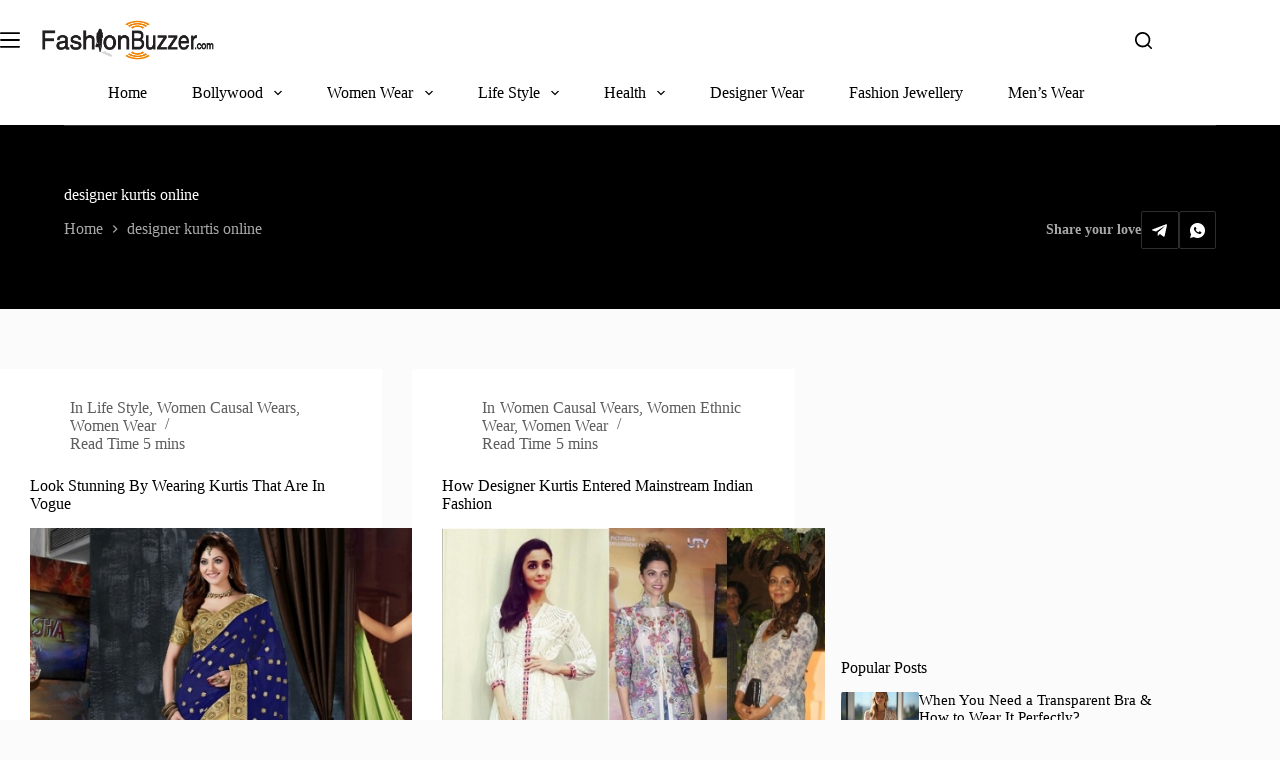

--- FILE ---
content_type: text/html; charset=utf-8
request_url: https://www.google.com/recaptcha/api2/aframe
body_size: 266
content:
<!DOCTYPE HTML><html><head><meta http-equiv="content-type" content="text/html; charset=UTF-8"></head><body><script nonce="_CLMo2T3-xpGy2aMHHq2tA">/** Anti-fraud and anti-abuse applications only. See google.com/recaptcha */ try{var clients={'sodar':'https://pagead2.googlesyndication.com/pagead/sodar?'};window.addEventListener("message",function(a){try{if(a.source===window.parent){var b=JSON.parse(a.data);var c=clients[b['id']];if(c){var d=document.createElement('img');d.src=c+b['params']+'&rc='+(localStorage.getItem("rc::a")?sessionStorage.getItem("rc::b"):"");window.document.body.appendChild(d);sessionStorage.setItem("rc::e",parseInt(sessionStorage.getItem("rc::e")||0)+1);localStorage.setItem("rc::h",'1768746068905');}}}catch(b){}});window.parent.postMessage("_grecaptcha_ready", "*");}catch(b){}</script></body></html>